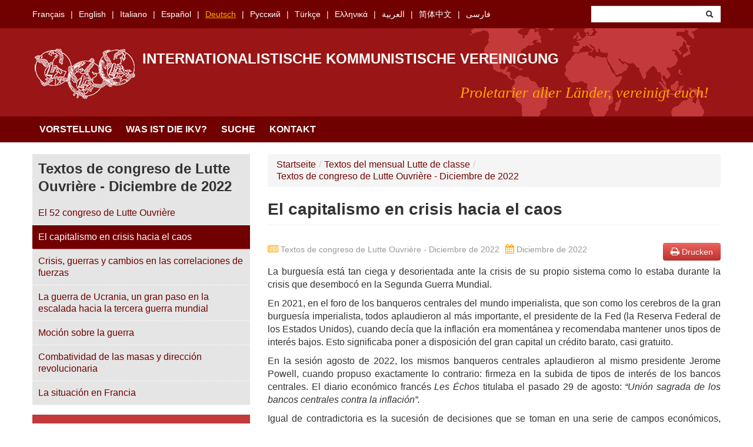

--- FILE ---
content_type: text/html; charset=utf-8
request_url: https://www.union-communiste.org/de/2022-12/el-capitalismo-en-crisis-hacia-el-caos-6856
body_size: 8329
content:
<!DOCTYPE html>
<html lang="de" dir="ltr"
  xmlns:content="http://purl.org/rss/1.0/modules/content/"
  xmlns:dc="http://purl.org/dc/terms/"
  xmlns:foaf="http://xmlns.com/foaf/0.1/"
  xmlns:og="http://ogp.me/ns#"
  xmlns:rdfs="http://www.w3.org/2000/01/rdf-schema#"
  xmlns:sioc="http://rdfs.org/sioc/ns#"
  xmlns:sioct="http://rdfs.org/sioc/types#"
  xmlns:skos="http://www.w3.org/2004/02/skos/core#"
  xmlns:xsd="http://www.w3.org/2001/XMLSchema#">
<head profile="http://www.w3.org/1999/xhtml/vocab">
  <meta charset="utf-8">
  <meta name="viewport" content="width=device-width, initial-scale=1.0">
  <meta http-equiv="Content-Type" content="text/html; charset=utf-8" />
<meta name="Generator" content="Drupal 7 (http://drupal.org)" />
<link rel="canonical" href="/de/2022-12/el-capitalismo-en-crisis-hacia-el-caos-6856" />
<link rel="shortlink" href="/de/node/6856" />
<link rel="shortcut icon" href="https://www.union-communiste.org/sites/all/themes/bootstrap_uci/favicon.ico" type="image/vnd.microsoft.icon" />
  <title>El capitalismo en crisis hacia el caos | Internationalistische Kommunistische Vereinigung</title>
  <link type="text/css" rel="stylesheet" href="https://www.union-communiste.org/sites/default/files/css/css_lQaZfjVpwP_oGNqdtWCSpJT1EMqXdMiU84ekLLxQnc4.css" media="all" />
<link type="text/css" rel="stylesheet" href="https://www.union-communiste.org/sites/default/files/css/css_0ocYZ2mZ4d-o3QPF1inYJ_GprjmG01kxr9arXLvj68k.css" media="all" />
<link type="text/css" rel="stylesheet" href="https://www.union-communiste.org/sites/default/files/css/css_MnXiytJtb186Ydycnpwpw34cuUsHaKc80ey5LiQXhSY.css" media="all" />
<link type="text/css" rel="stylesheet" href="https://www.union-communiste.org/sites/default/files/css/css_3WnsoZk9WqxR06DBuRBPzTihr5OOc5RaF9PgA3SPFmo.css" media="all" />
<link type="text/css" rel="stylesheet" href="https://www.union-communiste.org/sites/default/files/css/css_CmWqPLBdGIyOgUvOrc6v058tYZ3h0PRM_ww-oXgxONA.css" media="print" />
  <!-- HTML5 element support for IE6-8 -->
  <!--[if lt IE 9]>
    <script src="/sites/all/themes/boostrap_uci/js/html5.js"></script>
  <![endif]-->
  <script>
    var _paq = window._paq = window._paq || [];
    /* tracker methods like "setCustomDimension" should be called before "trackPageView" */
    _paq.push(['trackPageView']);
    _paq.push(['enableLinkTracking']);
    (function() {
      var u="//cdn.lutte-ouvriere.org/";
      _paq.push(['setTrackerUrl', u+'matomo.php']);
      _paq.push(['setSiteId', '6']);
      var d=document, g=d.createElement('script'), s=d.getElementsByTagName('script')[0];
      g.async=true; g.src=u+'matomo.js'; s.parentNode.insertBefore(g,s);
    })();
  </script>
  <script src="https://www.union-communiste.org/sites/default/files/js/js_s5koNMBdK4BqfHyHNPWCXIL2zD0jFcPyejDZsryApj0.js"></script>
<script src="https://www.union-communiste.org/sites/default/files/js/js_iXkU7XwDYs0fPMQo2hV5RiYO5DLAH5qsxc7q67mcNcY.js"></script>
<script src="https://www.union-communiste.org/sites/default/files/js/js_xkMEBqpfHNsdPzHmODrdRkkQ5MIBcUF-3TnRrZn4-wY.js"></script>
<script src="https://www.union-communiste.org/sites/default/files/js/js_jSxP0qNMLFIz7pijhgYuYNPSBAjfEIRUXOB4IMTUD50.js"></script>
<script src="https://www.union-communiste.org/sites/default/files/js/js_2eh3REpqAVLSkMqvyDyT3pdDSjUM0rWBj3iR_YdC3zc.js"></script>
<script>jQuery.extend(Drupal.settings, {"basePath":"\/","pathPrefix":"de\/","setHasJsCookie":0,"ajaxPageState":{"theme":"bootstrap_uci","theme_token":"j7cUt2kNgfoQmxIXlsKpSvHHfOgVC_Zupx46HxcP7BM","js":{"sites\/all\/modules\/jquery_update\/replace\/jquery\/1.10\/jquery.min.js":1,"misc\/jquery-extend-3.4.0.js":1,"misc\/jquery-html-prefilter-3.5.0-backport.js":1,"misc\/jquery.once.js":1,"misc\/drupal.js":1,"sites\/all\/modules\/jquery_update\/replace\/ui\/ui\/minified\/jquery.ui.effect.min.js":1,"misc\/form-single-submit.js":1,"sites\/all\/modules\/spamspan\/spamspan.js":1,"sites\/all\/modules\/back_to_top\/js\/back_to_top.js":1,"public:\/\/languages\/de_gn7kGrlcxB5Geq-Az8x9Bo-OtLSW5Kp7BjDXR-m08KA.js":1,"sites\/all\/modules\/antibot\/js\/antibot.js":1,"sites\/all\/themes\/bootstrap_uci\/js\/bootstrap-affix.js":1,"sites\/all\/themes\/bootstrap_uci\/js\/bootstrap-alert.js":1,"sites\/all\/themes\/bootstrap_uci\/js\/bootstrap-button.js":1,"sites\/all\/themes\/bootstrap_uci\/js\/bootstrap-carousel.js":1,"sites\/all\/themes\/bootstrap_uci\/js\/bootstrap-collapse.js":1,"sites\/all\/themes\/bootstrap_uci\/js\/bootstrap-dropdown.js":1,"sites\/all\/themes\/bootstrap_uci\/js\/bootstrap-modal.js":1,"sites\/all\/themes\/bootstrap_uci\/js\/bootstrap-tooltip.js":1,"sites\/all\/themes\/bootstrap_uci\/js\/bootstrap-popover.js":1,"sites\/all\/themes\/bootstrap_uci\/js\/bootstrap-scrollspy.js":1,"sites\/all\/themes\/bootstrap_uci\/js\/bootstrap-transition.js":1,"sites\/all\/themes\/bootstrap_uci\/js\/bootstrap-typeahead.js":1},"css":{"modules\/system\/system.base.css":1,"sites\/all\/modules\/date\/date_api\/date.css":1,"sites\/all\/modules\/date\/date_popup\/themes\/datepicker.1.7.css":1,"modules\/field\/theme\/field.css":1,"sites\/all\/modules\/views\/css\/views.css":1,"sites\/all\/modules\/back_to_top\/css\/back_to_top.css":1,"sites\/all\/modules\/ctools\/css\/ctools.css":1,"sites\/all\/themes\/bootstrap_uci\/css\/bootstrap.css":1,"sites\/all\/themes\/bootstrap_uci\/css\/bootstrap-responsive.css":1,"sites\/all\/themes\/bootstrap_uci\/css\/overrides.css":1,"sites\/all\/themes\/bootstrap_uci\/css\/font-awesome.min.css":1,"sites\/all\/themes\/bootstrap_uci\/css\/style.css":1,"sites\/all\/themes\/bootstrap_uci\/css\/print.css":1}},"back_to_top":{"back_to_top_button_trigger":"100","back_to_top_button_text":"Back to top","#attached":{"library":[["system","ui"]]}},"antibot":{"forms":{"uci-search-block-form":{"action":"\/de\/2020-05\/1-de-mayo-dia-internacional-de-lucha-de-la-clase-trabajadora-5873","key":"008c8388c1e2f8bb556e2f851c447902"}}},"urlIsAjaxTrusted":{"\/de\/2020-05\/1-de-mayo-dia-internacional-de-lucha-de-la-clase-trabajadora-5873":true}});</script>
</head>
<body class="html not-front not-logged-in one-sidebar sidebar-first page-node page-node- page-node-6856 node-type-text i18n-de" >
  <div id="skip-link">
    <a href="#main-content" class="element-invisible element-focusable">Skip to main content</a>
  </div>
    <header id="navbar" role="banner" class="navbar">
  <div id="preheader">
        <div class="container">
        <div class="region region-languages">
    <section id="block-uci-languages" class="block block-uci clearfix">

      
  <ul><li class="first"><a href="/fr" class="">Français</a></li>
<li><a href="/en" class="">English</a></li>
<li><a href="/it" class="">Italiano</a></li>
<li><a href="/es" class="">Español</a></li>
<li><a href="/de" class="active">Deutsch</a></li>
<li><a href="/ru" class="">Русский</a></li>
<li><a href="/tr" class="">Türkçe</a></li>
<li><a href="/el" class="">Ελληνικά</a></li>
<li><a href="/ar" class="">العربية</a></li>
<li><a href="/zh-hans" class="">简体中文</a></li>
<li class="last"><a href="/fa" class="">فارسی</a></li>
</ul>  
</section> <!-- /.block -->
<noscript>
  <style>form.antibot { display: none !important; }</style>
  <div class="antibot-no-js antibot-message antibot-message-warning messages warning">
    You must have JavaScript enabled to use this form.  </div>
</noscript>
<section id="block-uci-search" class="block block-uci clearfix">

      
  <form class="search-form antibot" action="/antibot" method="post" id="uci-search-block-form" accept-charset="UTF-8"><div><div class="container-inline form-wrapper" id="edit-basic"><div class="control-group form-type-textfield form-item-keys form-item">
<div class="controls"> <input type="text" id="edit-keys" name="keys" value="" size="20" maxlength="255" class="form-text" />
</div></div>
<button class="btn form-submit" id="edit-submit" name="op" value="&lt;i class=&quot;icon-search&quot;&gt;&lt;/i&gt;" type="submit"><i class="icon-search"></i></button>
</div><input type="hidden" name="form_build_id" value="form-LUHDxSPt2Y477_T1Pu36PnTjmpohs2jFnAHDkDd-ofU" />
<input type="hidden" name="form_id" value="uci_search_block_form" />
<input type="hidden" name="antibot_key" value="" />
</div></form>  
</section> <!-- /.block -->
  </div>
    </div>
      </div>
  <div class="navbar-inner">
    <div class="container">
      <!-- .btn-navbar is used as the toggle for collapsed navbar content -->
      <a class="btn btn-navbar" data-toggle="collapse" data-target=".nav-collapse">
        <span class="icon-bar"></span>
        <span class="icon-bar"></span>
        <span class="icon-bar"></span>
      </a>

              <a class="logo hidden-phone pull-left" href="/de" title="Home">
          <img src="https://www.union-communiste.org/sites/all/themes/bootstrap_uci/logo.png" alt="Home" />
        </a>
      
              <h1 id="site-name">
          <a href="/de" title="Home" class="brand">Internationalistische Kommunistische Vereinigung</a>
        </h1>
      

              <p class="lead">Proletarier aller Länder, vereinigt euch!</p>
      
    </div>
  </div>
  <div class="navbar-navigation">
    <div class="container">
              <div class="nav-collapse collapse">
          <nav role="navigation">
            <ul class="menu nav"><li class="first"><a href="/de">Vorstellung</a></li>
<li><a href="/de/about">Was ist die IKV?</a></li>
<li><a href="/de/search/texts">Suche</a></li>
<li class="last"><a href="/de/contact">Kontakt</a></li>
</ul>          </nav>
        </div>
          </div>
  </div>
</header>

<div class="main-container container">

  <header role="banner" id="page-header">
      </header> <!-- /#header -->

  <div class="row-fluid">

          <aside class="span4 hidden-phone" role="complementary">
          <div class="region region-sidebar-first">
    <section id="block-uci-summary" class="block block-uci clearfix">

        <h2 class="block-title">Textos de congreso de Lutte Ouvrière - Diciembre de 2022</h2>
    
  <ul><li class="first"><a href="/de/2022-12/el-52-congreso-de-lutte-ouvriere-6855">El 52 congreso de Lutte Ouvrière</a></li>
<li><a href="/de/2022-12/el-capitalismo-en-crisis-hacia-el-caos-6856" class="active">El capitalismo en crisis hacia el caos</a></li>
<li><a href="/de/2022-12/crisis-guerras-y-cambios-en-las-correlaciones-de-fuerzas-6857">Crisis, guerras y cambios en las correlaciones de fuerzas</a></li>
<li><a href="/de/2022-12/la-guerra-de-ucrania-un-gran-paso-en-la-escalada-hacia-la-tercera-guerra-mundial-6858">La guerra de Ucrania, un gran paso en la escalada hacia la tercera guerra mundial</a></li>
<li><a href="/de/2022-12/mocion-sobre-la-guerra-6859">Moción sobre la guerra</a></li>
<li><a href="/de/2022-12/combatividad-de-las-masas-y-direccion-revolucionaria-6860">Combatividad de las masas y dirección revolucionaria</a></li>
<li class="last"><a href="/de/2022-12/la-situacion-en-francia-6861">La situación en Francia</a></li>
</ul>  
</section> <!-- /.block -->
<section id="block-uci-organisation" class="block block-uci clearfix">

      
  <div class="entity"><h2 class="block-title">Lutte Ouvrière</h2><ul><li class="first"><a href="/de/lutte-de-classe"><div class="fa fa-angle-right"></div>&nbsp;Lutte de Classe</a></li>
<li><a href="/de/autres-textes-en-francais"><div class="fa fa-angle-right"></div>&nbsp;Autres textes en français</a></li>
<li><a href="/de/translations-into-english"><div class="fa fa-angle-right"></div>&nbsp;Translations into English</a></li>
<li><a href="/de/documenti-in-italiano"><div class="fa fa-angle-right"></div>&nbsp;Documenti in italiano</a></li>
<li><a href="/de/documentos-en-espanol" class="active"><div class="fa fa-angle-right"></div>&nbsp;Documentos en español</a><ul><li class="first"><a href="/de/documentos-en-espanol/textos-del-mensual-lutte-de-classe" class="active"><div class="fa fa-angle-right"></div>&nbsp;Textos del mensual Lutte de classe</a></li>
<li><a href="/de/documentos-en-espanol/textos-del-semanario-lutte-ouvriere"><div class="fa fa-angle-right"></div>&nbsp;Textos del semanario Lutte Ouvrière</a></li>
<li class="last"><a href="/de/documentos-en-espanol/otros-textos"><div class="fa fa-angle-right"></div>&nbsp;Otros textos</a></li>
</ul></li>
<li><a href="/de/ins-deutsche-ubersetzte-texte"><div class="fa fa-angle-right"></div>&nbsp;Ins Deutsche übersetzte Texte</a></li>
<li><a href="/de/materialy-na-russkom-yazyke"><div class="fa fa-angle-right"></div>&nbsp;Материалы на русском языке</a></li>
<li><a href="/de/turkce-yayinlar"><div class="fa fa-angle-right"></div>&nbsp;Türkçe yayınlar</a></li>
<li><a href="/de/ta-eggrafa-stin-elliniki-glossa"><div class="fa fa-angle-right"></div>&nbsp;Τα έγγραφα στην ελληνική γλώσσα</a></li>
<li><a href="/de/lnsws-bllg-lrby"><div class="fa fa-angle-right"></div>&nbsp;النصوص باللغة العربية</a></li>
<li class="last"><a href="/de/wen-zi-zhong-wen"><div class="fa fa-angle-right"></div>&nbsp;文字中文</a></li>
</ul></div>
<div class="entity"><h2 class="block-title">Voz Obrera</h2><ul><li class="first"><a href="/de/lucha-de-clase"><div class="fa fa-angle-right"></div>&nbsp;Lucha de clase</a></li>
<li class="last"><a href="/de/voz-obrera"><div class="fa fa-angle-right"></div>&nbsp;Voz Obrera</a></li>
</ul></div>  
</section> <!-- /.block -->
  </div>
      </aside>  <!-- /#sidebar-first -->
      

    <section class="span8">  
            <ul class="breadcrumb"><li><a href="/de">Startseite</a><span class="divider">/</span></li><li><a href="/de/documentos-en-espanol/textos-del-mensual-lutte-de-classe">Textos del mensual Lutte de classe</a><span class="divider">/</span></li><li><a href="/de/textos-del-mensual-lutte-de-classe/textos-de-congreso-de-lutte-ouvriere-diciembre-de-2022">Textos de congreso de Lutte Ouvrière - Diciembre de 2022</a></li></ul>      <a id="main-content"></a>
                            <h1 class="page-header">El capitalismo en crisis hacia el caos</h1>
                                                                
<article id="node-6856" class="node node-text node-full clearfix" about="/de/2022-12/el-capitalismo-en-crisis-hacia-el-caos-6856" typeof="sioc:Item foaf:Document">
    <a class="btn btn-danger print pull-right" href="/de/print/node/6856" target="_blank">
    <div class="fa fa-print" style="color:#ffffff;"></div>
    Drucken  </a>
            <div class="issue">
      <div class="fa fa-newspaper-o"></div>
      Textos de congreso de Lutte Ouvrière - Diciembre de 2022    </div>
        <div class="date">
    <div class="fa fa-calendar"></div>
    Diciembre de 2022  </div>
  <div class="body">
    <p align="justify" class="western">La burguesía está tan ciega y desorientada ante la crisis de su propio sistema como lo estaba durante la crisis que desembocó en la Segunda Guerra Mundial.</p>
<p align="justify" class="western">En 2021, en el foro de los banqueros centrales del mundo imperialista, que son como los cerebros de la gran burguesía imperialista, todos aplaudieron al más importante, el presidente de la Fed (la Reserva Federal de los Estados Unidos), cuando decía que la inflación era momentánea y recomendaba mantener unos tipos de interés bajos. Esto significaba poner a disposición del gran capital un crédito barato, casi gratuito.</p>
<p align="justify" class="western">En la sesión agosto de 2022, los mismos banqueros centrales aplaudieron al mismo presidente Jerome Powell, cuando propuso exactamente lo contrario: firmeza en la subida de tipos de interés de los bancos centrales. El diario económico francés <i>Les Échos</i> titulaba el pasado 29 de agosto: <i>“Unión sagrada de los bancos centrales contra la inflación”.</i></p>
<p align="justify" class="western">Igual de contradictoria es la sucesión de decisiones que se toman en una serie de campos económicos, políticos y diplomáticos. La crisis energética, además de ser una pesadilla para las clases populares, es un baile desenfrenado entre pro y contra la energía nuclear, el carbón o la energía eólica…</p>
<p align="justify" class="western">Al comentar las incertidumbres en la política de Macron, el diario <i>Le Monde</i> cuenta pensamientos críticos de determinadas personas del entorno presidencial, que le reprochan su <i>“falta de proyección estratégica”</i> o se irritan con <i>“el poder que patina”</i>.</p>
<p align="justify" class="western">Sería un error pensar que el reproche lo suscita la persona de Macron o el debilitamiento de la posición de presidente de la república por perder la mayoría absoluta en las últimas elecciones legislativas.</p>
<p align="justify" class="western">El personaje Macron es muy poco relevante. En realidad, él <i>“patina”</i> como patinan, cada uno a su manera, sus colegas de Alemania, del Reino Unido, Italia u otros países. Basta con recordar lo ocurrido con la primera ministra británica: tan pronto como anunció la reducción del impuesto a los más ricos entre la burguesía, tuvo que dar marcha atrás y renegar de su propio plan. Es la clase burguesa entera la que patina, sin controlar nada, manteniendo una dirección única: “mientras tengamos ganancias, lo demás importa poco.” En resumen: “tras de nosotros, el Diluvio”, o sea ganemos todo lo posible y luego, que los demás se las arreglen.</p>
<p align="justify" class="western"><i>“La propia burguesía no ve salida”</i>, así comentaba Trotsky, en el <i>Programa de Transición</i>, la actitud de la clase capitalista ante la gran crisis de su economía, que empezó en 1929: <i>“Todos los partidos tradicionales del capital se encuentran en una situación de desconcierto, que roza por momentos la parálisis de la voluntad”</i>, es lo que escribió en un periodo en el que, tal y como lo vemos hoy, <i>“Las crisis de coyuntura, en una situación de crisis social de todo el sistema capitalista, agobian a las masas con privaciones y sufrimientos cada vez mayores. El auge del desempleo ahonda a su vez una crisis financiera del Estado, y socava los sistemas monetarios ya estremecidos.”</i></p>
<p align="justify" class="western">¡Trotsky no era un vidente, ni tampoco un tarotista, por anunciar lo que ocurriría ochenta años después de su muerte!</p>
<p align="justify" class="western">Pero es que se mantuvo el capitalismo decadente, y hoy día balbucea.</p>
<p align="justify" class="western">Donde no hay “parálisis de la voluntad” es en el reparto de dividendos que este año han batido los récords. Tampoco la hay en la guerra contra las condiciones de vida de las masas explotadas, primero con el desempleo, la precariedad generalizada y la destrucción insidiosa o brutal de todo aquello en los servicios públicos que ayude a los explotados.</p>
<p align="justify" class="western">Bien se sabe adónde llevó la crisis del 29: a la Segunda Guerra Mundial con sus 50 millones de muertos en los campos de batalla, 100 millones si se tiene en cuenta a los civiles muertos por los bombardeos, las privaciones y el hambre.</p>
<p align="justify" class="western">En las relaciones internacionales pasa lo mismo. <i>“Bajo la presión creciente del declive capitalista, </i>escribe Trotsky, <i>los antagonismos imperialistas han alcanzado el límite más allá del cual los conflictos y estallidos sangrientos (Etiopía, España, Oriente Extremo, Europa y Europa Central) deben ineludiblemente mezclarse en un incendio global.”</i></p>
<p align="justify" class="western">Ahora la guerra que se lleva toda la atención es la que opone a Rusia y Ucrania, apoyada ésta por el bando imperialista. La guerra, con las sanciones y contra-sanciones que provoca, se suma al cortejo de los conflictos armados sin terminar, desde Oriente Medio hasta África y Asia; con la correspondiente búsqueda de alianzas y carrera armamentística, evidencia la carrera general hacia el incendio mundial.</p>
<p align="justify" class="western">Fue Putin el que tomó la iniciativa de invadir Ucrania, pero es el imperialismo estadounidense el que alimenta y prolonga la guerra. Parece que los dirigentes americanos tienen interés en que dure la guerra. El imperialismo ya logró la reanimación de la OTAN, cuando hace un año Macron decía que ésta se encontraba <i>“en estado de muerte cerebral”</i>.</p>
<p align="justify" class="western">Es el imperialismo estadounidense el que saca provecho del debilitamiento de Rusia, así como de las dificultades que conlleva la guerra para sus propios aliados – y sin embargo rivales – de Europa, en particular Alemania.</p>
<p align="justify" class="western">Al contrario de lo que pasó en Vietnam o en Afganistán, los Estados Unidos ni siquiera tienen que mandar tropas al campo de batalla: les basta con la vida de ucranianos y rusos. Además, las armas que tan generosamente se envían abren un nuevo mercado para sus vendedores de cañones.</p>
<p align="justify" class="western">No obstante, ni siquiera los Estados Unidos, principal potencia imperialista, están seguros de que con su política bélica no se están disparando a ellos mismos.</p>
<p align="justify" class="western">El desarrollo económico del pasado, la globalización, han creado tantos vínculos entre las economías nacionales, sus clases dirigentes están tan compenetradas, rivales y cómplices a la vez, que nadie lo puede desenredar todo y a ver quién más tiene que perder en el juego de sanciones y contra-sanciones. Lo cierto es que los más débiles sufrirán más.</p>
<p align="justify" class="western">El mundo entero se está hundiendo en un caos sangriento.</p>
<p align="justify" class="western">Trotsky resumía <i>“la situación política global en su conjunto” </i>afirmando que <i>“la caracteriza ante todo la crisis histórica de la dirección del proletariado”</i>. Desde entonces, la <i>“crisis histórica de la dirección del proletariado”</i> ha desembocado en el naufragio total de las direcciones sucesivas, socialdemócrata y estalinista.</p>
<p align="justify" class="western">La principal, si no la única, conclusión es que, en vez de buscar dar una nueva vida a los zombis en los que se han convertido las direcciones socialdemócrata y estalinista, el proletariado tenga una nueva dirección revolucionaria. No con el objetivo de arreglar o mejorar un capitalismo que se hunde en la crisis y la sangre, sino con la perspectiva de tumbar el poder económico y político de la burguesía sobre el mundo. La tarea fundamental de nuestra época sigue siendo construir el partido mundial de la revolución proletaria.</p>
<p align="right" class="western">10 de octubre de 2022</p>
<p> </p>
  </div>
  
</article> <!-- /.node -->
    </section>

          <aside class="span4 visible-phone" role="complementary">
          <div class="region region-sidebar-first">
      <div class="region region-sidebar-first">
    <section id="block-uci-summary" class="block block-uci clearfix">

        <h2 class="block-title">Textos de congreso de Lutte Ouvrière - Diciembre de 2022</h2>
    
  <ul><li class="first"><a href="/de/2022-12/el-52-congreso-de-lutte-ouvriere-6855">El 52 congreso de Lutte Ouvrière</a></li>
<li><a href="/de/2022-12/el-capitalismo-en-crisis-hacia-el-caos-6856" class="active">El capitalismo en crisis hacia el caos</a></li>
<li><a href="/de/2022-12/crisis-guerras-y-cambios-en-las-correlaciones-de-fuerzas-6857">Crisis, guerras y cambios en las correlaciones de fuerzas</a></li>
<li><a href="/de/2022-12/la-guerra-de-ucrania-un-gran-paso-en-la-escalada-hacia-la-tercera-guerra-mundial-6858">La guerra de Ucrania, un gran paso en la escalada hacia la tercera guerra mundial</a></li>
<li><a href="/de/2022-12/mocion-sobre-la-guerra-6859">Moción sobre la guerra</a></li>
<li><a href="/de/2022-12/combatividad-de-las-masas-y-direccion-revolucionaria-6860">Combatividad de las masas y dirección revolucionaria</a></li>
<li class="last"><a href="/de/2022-12/la-situacion-en-francia-6861">La situación en Francia</a></li>
</ul>  
</section> <!-- /.block -->
<section id="block-uci-organisation" class="block block-uci clearfix">

      
  <div class="entity"><h2 class="block-title">Lutte Ouvrière</h2><ul><li class="first"><a href="/de/lutte-de-classe"><div class="fa fa-angle-right"></div>&nbsp;Lutte de Classe</a></li>
<li><a href="/de/autres-textes-en-francais"><div class="fa fa-angle-right"></div>&nbsp;Autres textes en français</a></li>
<li><a href="/de/translations-into-english"><div class="fa fa-angle-right"></div>&nbsp;Translations into English</a></li>
<li><a href="/de/documenti-in-italiano"><div class="fa fa-angle-right"></div>&nbsp;Documenti in italiano</a></li>
<li><a href="/de/documentos-en-espanol" class="active"><div class="fa fa-angle-right"></div>&nbsp;Documentos en español</a><ul><li class="first"><a href="/de/documentos-en-espanol/textos-del-mensual-lutte-de-classe" class="active"><div class="fa fa-angle-right"></div>&nbsp;Textos del mensual Lutte de classe</a></li>
<li><a href="/de/documentos-en-espanol/textos-del-semanario-lutte-ouvriere"><div class="fa fa-angle-right"></div>&nbsp;Textos del semanario Lutte Ouvrière</a></li>
<li class="last"><a href="/de/documentos-en-espanol/otros-textos"><div class="fa fa-angle-right"></div>&nbsp;Otros textos</a></li>
</ul></li>
<li><a href="/de/ins-deutsche-ubersetzte-texte"><div class="fa fa-angle-right"></div>&nbsp;Ins Deutsche übersetzte Texte</a></li>
<li><a href="/de/materialy-na-russkom-yazyke"><div class="fa fa-angle-right"></div>&nbsp;Материалы на русском языке</a></li>
<li><a href="/de/turkce-yayinlar"><div class="fa fa-angle-right"></div>&nbsp;Türkçe yayınlar</a></li>
<li><a href="/de/ta-eggrafa-stin-elliniki-glossa"><div class="fa fa-angle-right"></div>&nbsp;Τα έγγραφα στην ελληνική γλώσσα</a></li>
<li><a href="/de/lnsws-bllg-lrby"><div class="fa fa-angle-right"></div>&nbsp;النصوص باللغة العربية</a></li>
<li class="last"><a href="/de/wen-zi-zhong-wen"><div class="fa fa-angle-right"></div>&nbsp;文字中文</a></li>
</ul></div>
<div class="entity"><h2 class="block-title">Voz Obrera</h2><ul><li class="first"><a href="/de/lucha-de-clase"><div class="fa fa-angle-right"></div>&nbsp;Lucha de clase</a></li>
<li class="last"><a href="/de/voz-obrera"><div class="fa fa-angle-right"></div>&nbsp;Voz Obrera</a></li>
</ul></div>  
</section> <!-- /.block -->
  </div>
  </div>
      </aside>  <!-- /#sidebar-first -->
      

    
  </div>
</div>
<footer class="footer">
  <div class="container">
    <ul class="menu nav"><li class="first"><a href="/de/contact">Kontakt</a></li>
<li class="last"><a href="/de/legal">Impressum</a></li>
</ul>  </div>
</footer>
  </body>
</html>


--- FILE ---
content_type: text/css
request_url: https://www.union-communiste.org/sites/default/files/css/css_CmWqPLBdGIyOgUvOrc6v058tYZ3h0PRM_ww-oXgxONA.css
body_size: 43
content:
a.print{display:none;}
